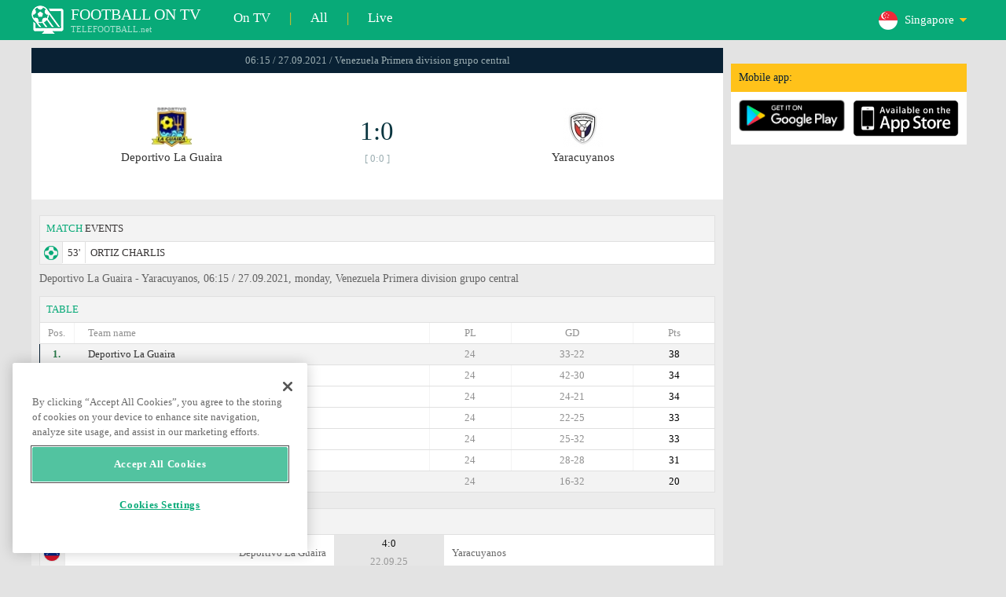

--- FILE ---
content_type: text/html; charset=windows-1251
request_url: https://www.telefootball.net/SG/Deportivo-La-Guaira-Yaracuyanos-2021-09-27-368675.html
body_size: 6914
content:
<!DOCTYPE html PUBLIC "-//W3C//DTD XHTML 1.0 Transitional//EN" "http://www.w3.org/TR/xhtml1/DTD/xhtml1-transitional.dtd"><html><head><!-- OneTrust Cookies Consent Notice start for www.telefootball.net --><script src="https://cdn.cookielaw.org/scripttemplates/otSDKStub.js" type="text/javascript" charset="UTF-8" data-domain-script="e5a8031b-b854-4b6f-a585-d703737edc27" ></script><script type="text/javascript">function OptanonWrapper() { }</script><!-- OneTrust Cookies Consent Notice end for www.telefootball.net --><!-- Global site tag (gtag.js) - Google Analytics --><script async src="https://www.googletagmanager.com/gtag/js?id=UA-133463219-1"></script><script> window.dataLayer = window.dataLayer || []; function gtag() {	dataLayer.push(arguments); } gtag('js', new Date()); gtag('config', 'UA-133463219-1');</script><script type="text/javascript" src="https://lib.wtg-ads.com/lib.min.js" async></script><script type="text/javascript" src="https://i.id24.bg/js/fcjstf.js"></script><script data-ad-client="ca-pub-4239632735841343" async src="https://pagead2.googlesyndication.com/pagead/js/adsbygoogle.js"></script><title>Deportivo La Guaira vs Yaracuyanos, 2021-09-27 - Venezuela Primera division grupo central | results, stats, odds | Telefootball.net</title><meta name="description" content="Live matches on TV, matches today, results of matches in Europe and the world, live scores, statistics, rankings, upcoming football matches"/><meta name="viewport" content="width=device-width, initial-scale=1, maximum-scale=1, user-scalable=no"/><meta http-equiv="Content-type" content="text/html; charset=windows-1251" /> <meta name="facebook-domain-verification" content="ykdqhiaqalt5gw7p1txdy27rkyzhbe" /> <meta property="og:image" content="https://i.id24.bg/tpl/telefootball/img/fotvsitelogo2.png"/> <link rel="apple-touch-icon" sizes="57x57" href="//www.telefootball.net/tpl/telefootball/img/favicon/apple-icon-57x57.png"> <link rel="apple-touch-icon" sizes="60x60" href="//www.telefootball.net/tpl/telefootball/img/favicon/apple-icon-60x60.png"> <link rel="apple-touch-icon" sizes="72x72" href="//www.telefootball.net/tpl/telefootball/img/favicon/apple-icon-72x72.png"> <link rel="apple-touch-icon" sizes="76x76" href="//www.telefootball.net/tpl/telefootball/img/favicon/apple-icon-76x76.png"> <link rel="apple-touch-icon" sizes="114x114" href="//www.telefootball.net/tpl/telefootball/img/favicon/apple-icon-114x114.png"> <link rel="apple-touch-icon" sizes="120x120" href="//www.telefootball.net/tpl/telefootball/img/favicon/apple-icon-120x120.png"> <link rel="apple-touch-icon" sizes="144x144" href="//www.telefootball.net/tpl/telefootball/img/favicon/apple-icon-144x144.png"> <link rel="apple-touch-icon" sizes="152x152" href="//www.telefootball.net/tpl/telefootball/img/favicon/apple-icon-152x152.png"> <link rel="apple-touch-icon" sizes="180x180" href="//www.telefootball.net/tpl/telefootball/img/favicon/apple-icon-180x180.png"> <link rel="icon" type="image/png" sizes="192x192" href="//www.telefootball.net/tpl/telefootball/img/favicon/android-icon-192x192.png"> <link rel="icon" type="image/png" sizes="32x32" href="//www.telefootball.net/tpl/telefootball/img/favicon/favicon-32x32.png"> <link rel="icon" type="image/png" sizes="96x96" href="//www.telefootball.net/tpl/telefootball/img/favicon/favicon-96x96.png"> <link rel="icon" type="image/png" sizes="16x16" href="//www.telefootball.net/tpl/telefootball/img/favicon/favicon-16x16.png"> <link rel="manifest" href="//www.telefootball.net/tpl/telefootball/img/favicon/manifest.json"> <meta name="msapplication-TileColor" content="#ffffff"> <meta name="msapplication-TileImage" content="//www.telefootball.net/tpl/telefootball/img/favicon/ms-icon-144x144.png"> <meta name="theme-color" content="#ffffff"><script type="text/javascript"> var timeout = setTimeout("location.reload(true);",60000); function resetTimeout() { clearTimeout(timeout); timeout = setTimeout("location.reload(true);",60000); }</script><style>/* CSS Document */
body
{	margin:0px;	font-family: Verdana;	font-size: 12px;	background-color:#eeeeee;
}</style><link rel="alternate" hreflang="x-default" href="https://www.telefootball.net/US/Deportivo-La-Guaira-Yaracuyanos-2021-09-27-368675.html" /><link rel="alternate" hreflang="en-GB" href="https://www.telefootball.net/GB/Deportivo-La-Guaira-Yaracuyanos-2021-09-26-368675.html" /><link rel="alternate" hreflang="bg" href="https://www.telefootball.net/BG/Deportivo-La-Guaira-Yaracuyanos-2021-09-27-368675.html" /><link rel="alternate" hreflang="de" href="https://www.telefootball.net/DE/Deportivo-La-Guaira-Yaracuyanos-2021-09-27-368675.html" /><link rel="alternate" hreflang="ru-RU" href="https://www.telefootball.net/RU/Deportivo-La-Guaira-Yaracuyanos-2021-09-27-368675.html" /><link rel="alternate" hreflang="es-ES" href="https://www.telefootball.net/ES/Deportivo-La-Guaira-Yaracuyanos-2021-09-27-368675.html" /><link rel="alternate" hreflang="ru-BY" href="https://www.telefootball.net/BY/Deportivo-La-Guaira-Yaracuyanos-2021-09-27-368675.html" /><link rel="alternate" hreflang="ru-KZ" href="https://www.telefootball.net/KZ/Deportivo-La-Guaira-Yaracuyanos-2021-09-27-368675.html" /><link rel="alternate" hreflang="en-US" href="https://www.telefootball.net/US/Deportivo-La-Guaira-Yaracuyanos-2021-09-26-368675.html" /><link rel="alternate" hreflang="fr" href="https://www.telefootball.net/FR/Deportivo-La-Guaira-Yaracuyanos-2021-09-27-368675.html" /><link rel="alternate" hreflang="it" href="https://www.telefootball.net/IT/Deportivo-La-Guaira-Yaracuyanos-2021-09-27-368675.html" /><link rel="alternate" hreflang="tr" href="https://www.telefootball.net/TR/Deportivo-La-Guaira-Yaracuyanos-2021-09-27-368675.html" /><link rel="alternate" hreflang="id" href="https://www.telefootball.net/ID/Deportivo-La-Guaira-Yaracuyanos-2021-09-27-368675.html" /><link rel="alternate" hreflang="uk-UA" href="https://www.telefootball.net/UA/Deportivo-La-Guaira-Yaracuyanos-2021-09-27-368675.html" /><link rel="alternate" hreflang="es-AR" href="https://www.telefootball.net/AR/Deportivo-La-Guaira-Yaracuyanos-2021-09-26-368675.html" /><link rel="alternate" hreflang="es-MX" href="https://www.telefootball.net/MX/Deportivo-La-Guaira-Yaracuyanos-2021-09-26-368675.html" /><link rel="alternate" hreflang="es-CO" href="https://www.telefootball.net/CO/Deportivo-La-Guaira-Yaracuyanos-2021-09-26-368675.html" /><link rel="alternate" hreflang="es-PE" href="https://www.telefootball.net/PE/Deportivo-La-Guaira-Yaracuyanos-2021-09-26-368675.html" /><link rel="alternate" hreflang="es-VE" href="https://www.telefootball.net/VE/Deportivo-La-Guaira-Yaracuyanos-2021-09-26-368675.html" /><link rel="alternate" hreflang="en-IN" href="https://www.telefootball.net/IN/Deportivo-La-Guaira-Yaracuyanos-2021-09-27-368675.html" /><link rel="alternate" hreflang="es-CL" href="https://www.telefootball.net/CL/Deportivo-La-Guaira-Yaracuyanos-2021-09-26-368675.html" /><link rel="alternate" hreflang="ro-RO" href="https://www.telefootball.net/RO/Deportivo-La-Guaira-Yaracuyanos-2021-09-27-368675.html" /><link rel="alternate" hreflang="en-SG" href="https://www.telefootball.net/SG/Deportivo-La-Guaira-Yaracuyanos-2021-09-27-368675.html" /><link rel='stylesheet' href='https://www.telefootball.net/tpl/telefootball/pro55.css?rr0908321' async/><script src="https://i.id24.bg/js/behaviour.js?rr=180416" type="text/javascript"></script><script src="https://i.id24.bg/js/notlogged.js?rr=180416" type="text/javascript"></script><script src="https://i.id24.bg/js/overalljs.js?20150205-2rr=180416" type="text/javascript"></script><script src="https://i.id24.bg/js/cookiecontrols.js?rr=180416" type="text/javascript"></script><script src="//id24.bg/js/checkcookie.php?usersess=&sesstime=&ftdomain=www.telefootball.net&rand=3073" type="text/javascript"></script><script src="/js/jquery-3.2.0.min.js" type="text/javascript"></script><script src="https://i.id24.bg/js/futbg.js?rr=18042018" type="text/javascript"></script><script src="https://code.jquery.com/jquery-migrate-1.2.1.min.js" type="text/javascript" async defer></script><script>var loginshown;
loginshown=0;
var agt=navigator.userAgent.toLowerCase();
var is_ie = ((agt.indexOf("msie") != -1) && (agt.indexOf("opera") == -1));
var is_opera = ((agt.indexOf("opera") != -1) && (agt.indexOf("msie") == -1));
var passfocused=0;
var miniprofileopened=0;
var mapopened=0;
var menuopened=0;
var maindomain='telefootball.net';
var maprandcode='';
var votedcomments=new Array();
var googleanalyticsid='unknown'; $(document).ready(function() {	doblkboxes(''); });</script><!--[if lte IE 6]><script type="text/javascript" src="https://i.id24.bg/js/iepngfix_tilebg.js"></script><style>.dialog .body, .dialog .foot, .dialogbig .body, .futnh_logofut, .dialogbig .foot { behavior: url("/iepngfix.htc") }</style><![endif]--><!-- onsenscripts --> <script> window._onsNightlyBuild = false; window._onsAngular2LibVersion = ''; </script> <script> ons.platform.select('android'); </script> <script type="text/javascript"> window.fn = {};
window.fn.open = function() { var menu = document.getElementById('menu'); menu.open();
};
window.fn.load = function(page) { var content = document.getElementById('content'); var menu = document.getElementById('menu'); content.load(page) .then(menu.close.bind(menu));
}; </script> <link href='https://fonts.googleapis.com/css?family=Roboto:400,300italic,300,500,400italic,500italic,700,700italic' rel='stylesheet' type='text/css'><!-- onsenscripts --></head><body onLoad="changeinput1('blur');changeinput2('blur'); "><span id="ajaxmatchontv"><DIV id="maincontainerdiv"> <div class="mobbadv"><div class="mobbadv2"> </div></div> <script> $( document ).ready(function() { var infodiv3h=$('#infodiv3').height(); var divinfo=$("#divinfo"); var wrap=$("#wrap"); var cclass; cclass="infodiv1"; $(window).scroll(function(){ var scrollPosition; scrollPosition=$(window).scrollTop(); if(scrollPosition>infodiv3h){ if(cclass=="infodiv1"){ $("#divinfo").attr("style","position:fixed;top:56px;"); cclass="infodiv2"; } } else{ if(cclass=="infodiv2"){ $("#divinfo").attr("style","position:absolute;top:"+(infodiv3h+10)+"px;"); cclass="infodiv1"; } } }); }); </script> <center> <div class="v8scenter"> <div class="moblogo"> <center> <div class="moblogoc"> <a href="https://www.telefootball.net/SG/tvs"><div class="moblogo_1">FOOTBALL ON TV<div class="moblogo_12">TELEFOOTBALL.net</div></div></a> <a href="https://www.telefootball.net/SG/tvs"><div class="moblogo_2">On TV</div></a><div class="moblogo_4">|</div> <a href="https://www.telefootball.net/SG/all"><div class="moblogo_2">All</div><div class="moblogo_4"></a>|</div> <a href="https://www.telefootball.net/SG/liveonly"><div class="moblogo_2">Live</div></a> <div class="moblogo_5"> <div style="background-image:url('https://i.id24.bg/im/flg/26c.png');background-position: center left;background-repeat: no-repeat;" onclick="return showhideselcountrydiv();"> <div class="moblogo51">Singapore</div> </div> <div class="moblogo52" id="selcountrydiv" style="visibility:hidden;"> <a href="//www.telefootball.net/AR/Deportivo-La-Guaira-Yaracuyanos-2021-09-27-368675.html"><div class="moblogo54"><div class="moblogo53" style="background-image:url('https://i.id24.bg/im/flg/17c.png');background-position: center left;background-repeat: no-repeat;">Argentina</div></div></a> <a href="//www.telefootball.net/BY/Deportivo-La-Guaira-Yaracuyanos-2021-09-27-368675.html"><div class="moblogo54"><div class="moblogo53" style="background-image:url('https://i.id24.bg/im/flg/6c.png');background-position: center left;background-repeat: no-repeat;">Беларусь</div></div></a> <a href="//www.telefootball.net/BG/Deportivo-La-Guaira-Yaracuyanos-2021-09-27-368675.html"><div class="moblogo54"><div class="moblogo53" style="background-image:url('https://i.id24.bg/im/flg/2c.png');background-position: center left;background-repeat: no-repeat;">България</div></div></a> <a href="//www.telefootball.net/CL/Deportivo-La-Guaira-Yaracuyanos-2021-09-27-368675.html"><div class="moblogo54"><div class="moblogo53" style="background-image:url('https://i.id24.bg/im/flg/24c.png');background-position: center left;background-repeat: no-repeat;">Chile</div></div></a> <a href="//www.telefootball.net/CO/Deportivo-La-Guaira-Yaracuyanos-2021-09-27-368675.html"><div class="moblogo54"><div class="moblogo53" style="background-image:url('https://i.id24.bg/im/flg/19c.png');background-position: center left;background-repeat: no-repeat;">Colombia</div></div></a> <a href="//www.telefootball.net/FR/Deportivo-La-Guaira-Yaracuyanos-2021-09-27-368675.html"><div class="moblogo54"><div class="moblogo53" style="background-image:url('https://i.id24.bg/im/flg/12c.png');background-position: center left;background-repeat: no-repeat;">France</div></div></a> <a href="//www.telefootball.net/DE/Deportivo-La-Guaira-Yaracuyanos-2021-09-27-368675.html"><div class="moblogo54"><div class="moblogo53" style="background-image:url('https://i.id24.bg/im/flg/3c.png');background-position: center left;background-repeat: no-repeat;">Deutschland</div></div></a> <a href="//www.telefootball.net/IN/Deportivo-La-Guaira-Yaracuyanos-2021-09-27-368675.html"><div class="moblogo54"><div class="moblogo53" style="background-image:url('https://i.id24.bg/im/flg/23c.png');background-position: center left;background-repeat: no-repeat;">India</div></div></a> <a href="//www.telefootball.net/ID/Deportivo-La-Guaira-Yaracuyanos-2021-09-27-368675.html"><div class="moblogo54"><div class="moblogo53" style="background-image:url('https://i.id24.bg/im/flg/15c.png');background-position: center left;background-repeat: no-repeat;">Indonesia</div></div></a> <a href="//www.telefootball.net/IT/Deportivo-La-Guaira-Yaracuyanos-2021-09-27-368675.html"><div class="moblogo54"><div class="moblogo53" style="background-image:url('https://i.id24.bg/im/flg/13c.png');background-position: center left;background-repeat: no-repeat;">Italy</div></div></a> <a href="//www.telefootball.net/KZ/Deportivo-La-Guaira-Yaracuyanos-2021-09-27-368675.html"><div class="moblogo54"><div class="moblogo53" style="background-image:url('https://i.id24.bg/im/flg/7c.png');background-position: center left;background-repeat: no-repeat;">&#1178;аза&#1179;стан</div></div></a> <a href="//www.telefootball.net/MX/Deportivo-La-Guaira-Yaracuyanos-2021-09-27-368675.html"><div class="moblogo54"><div class="moblogo53" style="background-image:url('https://i.id24.bg/im/flg/18c.png');background-position: center left;background-repeat: no-repeat;">M&#233;xico</div></div></a> <a href="//www.telefootball.net/PE/Deportivo-La-Guaira-Yaracuyanos-2021-09-27-368675.html"><div class="moblogo54"><div class="moblogo53" style="background-image:url('https://i.id24.bg/im/flg/20c.png');background-position: center left;background-repeat: no-repeat;">Per&#250;</div></div></a> <a href="//www.telefootball.net/RO/Deportivo-La-Guaira-Yaracuyanos-2021-09-27-368675.html"><div class="moblogo54"><div class="moblogo53" style="background-image:url('https://i.id24.bg/im/flg/25c.png');background-position: center left;background-repeat: no-repeat;">Rom&#226;nia</div></div></a> <a href="//www.telefootball.net/RU/Deportivo-La-Guaira-Yaracuyanos-2021-09-27-368675.html"><div class="moblogo54"><div class="moblogo53" style="background-image:url('https://i.id24.bg/im/flg/4c.png');background-position: center left;background-repeat: no-repeat;">Россия</div></div></a> <a href="//www.telefootball.net/SG/Deportivo-La-Guaira-Yaracuyanos-2021-09-27-368675.html"><div class="moblogo54"><div class="moblogo53" style="background-image:url('https://i.id24.bg/im/flg/26c.png');background-position: center left;background-repeat: no-repeat;">Singapore</div></div></a> <a href="//www.telefootball.net/ES/Deportivo-La-Guaira-Yaracuyanos-2021-09-27-368675.html"><div class="moblogo54"><div class="moblogo53" style="background-image:url('https://i.id24.bg/im/flg/5c.png');background-position: center left;background-repeat: no-repeat;">Espa&#241;a</div></div></a> <a href="//www.telefootball.net/TR/Deportivo-La-Guaira-Yaracuyanos-2021-09-27-368675.html"><div class="moblogo54"><div class="moblogo53" style="background-image:url('https://i.id24.bg/im/flg/14c.png');background-position: center left;background-repeat: no-repeat;">T&#252;rkiye</div></div></a> <a href="//www.telefootball.net/UA/Deportivo-La-Guaira-Yaracuyanos-2021-09-27-368675.html"><div class="moblogo54"><div class="moblogo53" style="background-image:url('https://i.id24.bg/im/flg/16c.png');background-position: center left;background-repeat: no-repeat;">Україна</div></div></a> <a href="//www.telefootball.net/GB/Deportivo-La-Guaira-Yaracuyanos-2021-09-27-368675.html"><div class="moblogo54"><div class="moblogo53" style="background-image:url('https://i.id24.bg/im/flg/1c.png');background-position: center left;background-repeat: no-repeat;">United Kingdom</div></div></a> <a href="//www.telefootball.net/US/Deportivo-La-Guaira-Yaracuyanos-2021-09-27-368675.html"><div class="moblogo54"><div class="moblogo53" style="background-image:url('https://i.id24.bg/im/flg/8c.png');background-position: center left;background-repeat: no-repeat;">United States</div></div></a> <a href="//www.telefootball.net/VE/Deportivo-La-Guaira-Yaracuyanos-2021-09-27-368675.html"><div class="moblogo54"><div class="moblogo53" style="background-image:url('https://i.id24.bg/im/flg/21c.png');background-position: center left;background-repeat: no-repeat;">Venezuela</div></div></a> </div> </div> <div style="clear: both;"></div> </div> </center> </div> <div class="v8adsd"> <div class="ne_div12"> <div class="ne_3002501" id="infodiv3"> <div id="top_desktop"></div> <div class="appadv1">Mobile app:</div> <div class="appadv1_1"> <div class="appadv1_2"><a href="https://play.google.com/store/apps/details?id=com.mfutbg.app" target="_blank"><img src="//www.telefootball.net/tpl/telefootball/img/gplay_en_badge_web.png" alt="download from googleplay" title="download from googleplay" width="135"></a></div> <div class="appadv1_3"><a href="https://itunes.apple.com/us/app/macovete-po-tv/id1083509234" target="_blank"><img src="//www.telefootball.net/tpl/telefootball/img/ios_en_badge_web.png" alt="download from appstore" title="download from appstore" width="135"></a></div> <div style="clear: both;"></div> </div> </div> <div id="second_desktop"></div> <!-- temporaryremoved1 --> </div> </div> <div class="v8center"> <!-- END indexpage --> <div class="fut_rezulnov0">06:15 / 27.09.2021 / Venezuela Primera division grupo central</div> <div class="fut_rezulnov"> <div class="fut_rezulnov1"></div> <div class="fut_rezulnov2"><div align="center"><center><div class="fut_rezulnov21"><img src="/im/tmlg/3736b.jpeg?20160715" alt="Deportivo La Guaira" title="Deportivo La Guaira" height="100%" border="0"></div></center></div>Deportivo La Guaira</div> <div class="fut_rezulnov4"> <div class="fut_rezulnov41">1:0</div> <div class="fut_rezulnov42">[ 0:0 ]</div> </div> <div class="fut_rezulnov5"><div align="center"><center><div class="fut_rezulnov21"><img src="/im/tmlg/3793b.jpeg?20160715" alt="Yaracuyanos" title="Yaracuyanos" height="100%" border="0"></div></center></div>Yaracuyanos</div> <div class="fut_rezulnov1"></div> <div style="clear: both;"></div> </div> <div style="clear: both;"></div> <div style="clear: both;"></div> <div class="v9gamemoreinfos"> <div class="v9gamemoreinf3s1"><span class="v9gamemoreinf32">MATCH</span> EVENTS</div> <div class="v9gamemoreinf41"</div><div style="margin-left:5px;background-image:url('//www.telefootball.net/tpl/telefootball/img/sbgm_1.png');background-position:center left;background-repeat: no-repeat;"> <div class="v9gamemoreinf42"> <span class="v9gamemoreinf422">53'</span><span class="v9gamemoreinf422">ORTIZ CHARLIS</span> </div> </div></div> <div align="left"><h1 class="apph11">Deportivo La Guaira - Yaracuyanos, 06:15 / 27.09.2021, monday, Venezuela Primera division grupo central </h1></div> <div class="appt3not1s2"> <div id="banner_desktop"></div> </div> <div class="v9gamemoreinf3s2"><span class="v9gamemoreinf32">TABLE</span></div> <div class="v9gamemoreinfkl1"> <div class="v9gamemoreinfkl1k1"><span style="color:#909090;">Pos.</span></div> <div class="v9gamemoreinfkl1k2"><span style="color:#909090;">Team name</span></div> <div class="v9gamemoreinfkl1k4"><span style="color:#909090;">Pts</span></div> <div class="v9gamemoreinfkl1k3"><span style="color:#909090;">GD</span></div> <div class="v9gamemoreinfkl1k5"><span style="color:#909090;">PL</span></div> <div style="clear: both;"></div> </div> <div class="v9gamemoreinfkl1s"> <div class="v9gamemoreinfkl1k1" style="color:#277747;"><b>1.</b></div> <div class="v9gamemoreinfkl1k2">Deportivo La Guaira</div> <div class="v9gamemoreinfkl1k4">38</div> <div class="v9gamemoreinfkl1k3">33-22</div> <div class="v9gamemoreinfkl1k5">24</div> <div style="clear: both;"></div> </div> <div class="v9gamemoreinfkl1"> <div class="v9gamemoreinfkl1k1" style="color:#277747;"><b>2.</b></div> <div class="v9gamemoreinfkl1k2">Deportivo Lara</div> <div class="v9gamemoreinfkl1k4">34</div> <div class="v9gamemoreinfkl1k3">42-30</div> <div class="v9gamemoreinfkl1k5">24</div> <div style="clear: both;"></div> </div> <div class="v9gamemoreinfkl1"> <div class="v9gamemoreinfkl1k1" style="color:#277747;"><b>3.</b></div> <div class="v9gamemoreinfkl1k2">Academia Puerto Cabello</div> <div class="v9gamemoreinfkl1k4">34</div> <div class="v9gamemoreinfkl1k3">24-21</div> <div class="v9gamemoreinfkl1k5">24</div> <div style="clear: both;"></div> </div> <div class="v9gamemoreinfkl1"> <div class="v9gamemoreinfkl1k1" style="color:#277747;"><b>4.</b></div> <div class="v9gamemoreinfkl1k2">Aragua</div> <div class="v9gamemoreinfkl1k4">33</div> <div class="v9gamemoreinfkl1k3">22-25</div> <div class="v9gamemoreinfkl1k5">24</div> <div style="clear: both;"></div> </div> <div class="v9gamemoreinfkl1"> <div class="v9gamemoreinfkl1k1" style="color:;"><b>5.</b></div> <div class="v9gamemoreinfkl1k2">Gran Valencia</div> <div class="v9gamemoreinfkl1k4">33</div> <div class="v9gamemoreinfkl1k3">25-32</div> <div class="v9gamemoreinfkl1k5">24</div> <div style="clear: both;"></div> </div> <div class="v9gamemoreinfkl1"> <div class="v9gamemoreinfkl1k1" style="color:;"><b>6.</b></div> <div class="v9gamemoreinfkl1k2">Carabobo FC</div> <div class="v9gamemoreinfkl1k4">31</div> <div class="v9gamemoreinfkl1k3">28-28</div> <div class="v9gamemoreinfkl1k5">24</div> <div style="clear: both;"></div> </div> <div class="v9gamemoreinfkl1s"> <div class="v9gamemoreinfkl1k1" style="color:#E3DC00;"><b>7.</b></div> <div class="v9gamemoreinfkl1k2">Yaracuyanos</div> <div class="v9gamemoreinfkl1k4">20</div> <div class="v9gamemoreinfkl1k3">16-32</div> <div class="v9gamemoreinfkl1k5">24</div> <div style="clear: both;"></div> </div> <div style="clear: both;"></div> <div class="v9gamemoreinf3s2">LAST RESULTS <span class="v9gamemoreinf32">HEAD TO HEAD</span></div> <a href="https://www.telefootball.net/SG/Deportivo-La-Guaira-Yaracuyanos-2025-09-22-618225.html"> <div class="lqvonews12instats"> <div style="background-color:#eeeeee;background-image:url('/im/grlg/623n.gif');background-position: center left;background-repeat: no-repeat;padding-left:32px;"> <div class="appt1tv"> <div class="appt2tv"> <div class="appt32tv1"><div class="appt32ins"><div align="right">Deportivo La Guaira</div></div></div> <div class="appt32site">4:0<div class="appt32site2">22.09.25</div></div> <div class="appt32tv"><div class="appt32ins">Yaracuyanos</div></div> </div> </div> </div> </div> <a href="https://www.telefootball.net/SG/Yaracuyanos-Deportivo-La-Guaira-2025-04-13-586762.html"> <div class="lqvonews12instats"> <div style="background-color:#eeeeee;background-image:url('/im/grlg/623n.gif');background-position: center left;background-repeat: no-repeat;padding-left:32px;"> <div class="appt1tv"> <div class="appt2tv"> <div class="appt32tv1"><div class="appt32ins"><div align="right">Yaracuyanos</div></div></div> <div class="appt32site">1:2<div class="appt32site2">13.04.25</div></div> <div class="appt32tv"><div class="appt32ins">Deportivo La Guaira</div></div> </div> </div> </div> </div> <a href="https://www.telefootball.net/SG/Yaracuyanos-Deportivo-La-Guaira-2021-08-10-360236.html"> <div class="lqvonews12instats"> <div style="background-color:#eeeeee;background-image:url('/im/grlg/622n.gif');background-position: center left;background-repeat: no-repeat;padding-left:32px;"> <div class="appt1tv"> <div class="appt2tv"> <div class="appt32tv1"><div class="appt32ins"><div align="right">Yaracuyanos</div></div></div> <div class="appt32site">3:2<div class="appt32site2">10.08.21</div></div> <div class="appt32tv"><div class="appt32ins">Deportivo La Guaira</div></div> </div> </div> </div> </div> <a href="https://www.telefootball.net/SG/Deportivo-La-Guaira-Yaracuyanos-2021-06-17-337574.html"> <div class="lqvonews12instats"> <div style="background-color:#eeeeee;background-image:url('/im/grlg/622n.gif');background-position: center left;background-repeat: no-repeat;padding-left:32px;"> <div class="appt1tv"> <div class="appt2tv"> <div class="appt32tv1"><div class="appt32ins"><div align="right">Deportivo La Guaira</div></div></div> <div class="appt32site">1:1<div class="appt32site2">17.06.21</div></div> <div class="appt32tv"><div class="appt32ins">Yaracuyanos</div></div> </div> </div> </div> </div> <a href="https://www.telefootball.net/SG/Yaracuyanos-Deportivo-La-Guaira-2021-05-03-337414.html"> <div class="lqvonews12instats"> <div style="background-color:#eeeeee;background-image:url('/im/grlg/622n.gif');background-position: center left;background-repeat: no-repeat;padding-left:32px;"> <div class="appt1tv"> <div class="appt2tv"> <div class="appt32tv1"><div class="appt32ins"><div align="right">Yaracuyanos</div></div></div> <div class="appt32site">0:2<div class="appt32site2">03.05.21</div></div> <div class="appt32tv"><div class="appt32ins">Deportivo La Guaira</div></div> </div> </div> </div> </div> <a href="https://www.telefootball.net/SG/Deportivo-La-Guaira-Yaracuyanos-2020-12-06-311367.html"> <div class="lqvonews12instats"> <div style="background-color:#eeeeee;background-image:url('/im/grlg/343n.gif');background-position: center left;background-repeat: no-repeat;padding-left:32px;"> <div class="appt1tv"> <div class="appt2tv"> <div class="appt32tv1"><div class="appt32ins"><div align="right">Deportivo La Guaira</div></div></div> <div class="appt32site">2:1<div class="appt32site2">06.12.20</div></div> <div class="appt32tv"><div class="appt32ins">Yaracuyanos</div></div> </div> </div> </div> </div> <div class="v9gamemoreinf3s2">LAST RESULTS <span class="v9gamemoreinf32">Deportivo La Guaira</span></div> <a href="https://www.telefootball.net/SG/Deportivo-La-Guaira-Academia-Puerto-Cabello-2025-11-09-629964.html"> <div class="lqvonews12instats"> <div style="background-color:#eeeeee;background-image:url('/im/grlg/343n.gif');background-position: center left;background-repeat: no-repeat;padding-left:32px;"> <div class="appt1tv"> <div class="appt2tv"> <div class="appt32tv1"><div class="appt32ins"><div align="right">Deportivo La Guaira</div></div></div> <div class="appt32site">0:0<div class="appt32site2">09.11.25</div></div> <div class="appt32tv"><div class="appt32ins">Academia Puerto Cabello</div></div> </div> </div> </div> </div> <a href="https://www.telefootball.net/SG/Zamora-FC-Deportivo-La-Guaira-2025-11-05-629654.html"> <div class="lqvonews12instats"> <div style="background-color:#eeeeee;background-image:url('/im/grlg/343n.gif');background-position: center left;background-repeat: no-repeat;padding-left:32px;"> <div class="appt1tv"> <div class="appt2tv"> <div class="appt32tv1"><div class="appt32ins"><div align="right">Zamora FC</div></div></div> <div class="appt32site">2:0<div class="appt32site2">05.11.25</div></div> <div class="appt32tv"><div class="appt32ins">Deportivo La Guaira</div></div> </div> </div> </div> </div> <a href="https://www.telefootball.net/SG/Deportivo-La-Guaira-Monogas-2025-11-01-629652.html"> <div class="lqvonews12instats"> <div style="background-color:#eeeeee;background-image:url('/im/grlg/343n.gif');background-position: center left;background-repeat: no-repeat;padding-left:32px;"> <div class="appt1tv"> <div class="appt2tv"> <div class="appt32tv1"><div class="appt32ins"><div align="right">Deportivo La Guaira</div></div></div> <div class="appt32site">2:1<div class="appt32site2">01.11.25</div></div> <div class="appt32tv"><div class="appt32ins">Monogas</div></div> </div> </div> </div> </div> <a href="https://www.telefootball.net/SG/Monogas-Deportivo-La-Guaira-2025-10-26-629648.html"> <div class="lqvonews12instats"> <div style="background-color:#eeeeee;background-image:url('/im/grlg/343n.gif');background-position: center left;background-repeat: no-repeat;padding-left:32px;"> <div class="appt1tv"> <div class="appt2tv"> <div class="appt32tv1"><div class="appt32ins"><div align="right">Monogas</div></div></div> <div class="appt32site">0:1<div class="appt32site2">26.10.25</div></div> <div class="appt32tv"><div class="appt32ins">Deportivo La Guaira</div></div> </div> </div> </div> </div> <a href="https://www.telefootball.net/SG/Deportivo-La-Guaira-Zamora-FC-2025-10-22-629639.html"> <div class="lqvonews12instats"> <div style="background-color:#eeeeee;background-image:url('/im/grlg/343n.gif');background-position: center left;background-repeat: no-repeat;padding-left:32px;"> <div class="appt1tv"> <div class="appt2tv"> <div class="appt32tv1"><div class="appt32ins"><div align="right">Deportivo La Guaira</div></div></div> <div class="appt32site">1:1<div class="appt32site2">22.10.25</div></div> <div class="appt32tv"><div class="appt32ins">Zamora FC</div></div> </div> </div> </div> </div> <a href="https://www.telefootball.net/SG/Academia-Puerto-Cabello-Deportivo-La-Guaira-2025-10-18-629635.html"> <div class="lqvonews12instats"> <div style="background-color:#eeeeee;background-image:url('/im/grlg/343n.gif');background-position: center left;background-repeat: no-repeat;padding-left:32px;"> <div class="appt1tv"> <div class="appt2tv"> <div class="appt32tv1"><div class="appt32ins"><div align="right">Academia Puerto Cabello</div></div></div> <div class="appt32site">3:1<div class="appt32site2">18.10.25</div></div> <div class="appt32tv"><div class="appt32ins">Deportivo La Guaira</div></div> </div> </div> </div> </div> <div class="v9gamemoreinf3s2">LAST RESULTS <span class="v9gamemoreinf32">Yaracuyanos</span></div> <a href="https://www.telefootball.net/SG/Estudiantes-de-M&#233;rida-Yaracuyanos-2025-10-06-618270.html"> <div class="lqvonews12instats"> <div style="background-color:#eeeeee;background-image:url('/im/grlg/623n.gif');background-position: center left;background-repeat: no-repeat;padding-left:32px;"> <div class="appt1tv"> <div class="appt2tv"> <div class="appt32tv1"><div class="appt32ins"><div align="right">Estudiantes de M&#233;rida</div></div></div> <div class="appt32site">0:2<div class="appt32site2">06.10.25</div></div> <div class="appt32tv"><div class="appt32ins">Yaracuyanos</div></div> </div> </div> </div> </div> <a href="https://www.telefootball.net/SG/Yaracuyanos-Deportivo-T&#225;chira--2025-09-29-618250.html"> <div class="lqvonews12instats"> <div style="background-color:#eeeeee;background-image:url('/im/grlg/623n.gif');background-position: center left;background-repeat: no-repeat;padding-left:32px;"> <div class="appt1tv"> <div class="appt2tv"> <div class="appt32tv1"><div class="appt32ins"><div align="right">Yaracuyanos</div></div></div> <div class="appt32site">1:3<div class="appt32site2">29.09.25</div></div> <div class="appt32tv"><div class="appt32ins">Deportivo T&#225;chira </div></div> </div> </div> </div> </div> <a href="https://www.telefootball.net/SG/Deportivo-La-Guaira-Yaracuyanos-2025-09-22-618225.html"> <div class="lqvonews12instats"> <div style="background-color:#eeeeee;background-image:url('/im/grlg/623n.gif');background-position: center left;background-repeat: no-repeat;padding-left:32px;"> <div class="appt1tv"> <div class="appt2tv"> <div class="appt32tv1"><div class="appt32ins"><div align="right">Deportivo La Guaira</div></div></div> <div class="appt32site">4:0<div class="appt32site2">22.09.25</div></div> <div class="appt32tv"><div class="appt32ins">Yaracuyanos</div></div> </div> </div> </div> </div> <a href="https://www.telefootball.net/SG/Yaracuyanos-Academia-Anzoategui-2025-09-13-618212.html"> <div class="lqvonews12instats"> <div style="background-color:#eeeeee;background-image:url('/im/grlg/623n.gif');background-position: center left;background-repeat: no-repeat;padding-left:32px;"> <div class="appt1tv"> <div class="appt2tv"> <div class="appt32tv1"><div class="appt32ins"><div align="right">Yaracuyanos</div></div></div> <div class="appt32site">2:1<div class="appt32site2">13.09.25</div></div> <div class="appt32tv"><div class="appt32ins">Academia Anzoategui</div></div> </div> </div> </div> </div> <a href="https://www.telefootball.net/SG/Yaracuyanos-Rayo-Zuliano-2025-08-23-618173.html"> <div class="lqvonews12instats"> <div style="background-color:#eeeeee;background-image:url('/im/grlg/623n.gif');background-position: center left;background-repeat: no-repeat;padding-left:32px;"> <div class="appt1tv"> <div class="appt2tv"> <div class="appt32tv1"><div class="appt32ins"><div align="right">Yaracuyanos</div></div></div> <div class="appt32site">1:0<div class="appt32site2">23.08.25</div></div> <div class="appt32tv"><div class="appt32ins">Rayo Zuliano</div></div> </div> </div> </div> </div> <a href="https://www.telefootball.net/SG/Universidad-Central-de-Venezuela-Yaracuyanos-2025-08-16-618146.html"> <div class="lqvonews12instats"> <div style="background-color:#eeeeee;background-image:url('/im/grlg/623n.gif');background-position: center left;background-repeat: no-repeat;padding-left:32px;"> <div class="appt1tv"> <div class="appt2tv"> <div class="appt32tv1"><div class="appt32ins"><div align="right">Universidad Central de Venezuela</div></div></div> <div class="appt32site">1:0<div class="appt32site2">16.08.25</div></div> <div class="appt32tv"><div class="appt32ins">Yaracuyanos</div></div> </div> </div> </div> </div> <div class="v9gamemoreinf3s2">NEXT MATCHES <span class="v9gamemoreinf32">Deportivo La Guaira</span></div> <a href="https://www.telefootball.net/SG/CD-Hermanos-Colmenares-Deportivo-La-Guaira-2024-05-01-536522.html"> <div class="lqvonews12instats"> <div style="background-color:#eeeeee;background-image:url('/im/grlg/343n.gif');background-position: center left;background-repeat: no-repeat;padding-left:32px;"> <div class="appt1tv"> <div class="appt2tv"> <div class="appt32tv1"><div class="appt32ins"><div align="right">CD Hermanos Colmenares</div></div></div> <div class="appt32site">01.05.24<div class="appt32site2">05:00</div></div> <div class="appt32tv"><div class="appt32ins">Deportivo La Guaira</div></div> </div> </div> </div> </div> <a href="https://www.telefootball.net/SG/Deportivo-La-Guaira-Monogas-2024-10-28-573361.html"> <div class="lqvonews12instats"> <div style="background-color:#eeeeee;background-image:url('/im/grlg/341n.gif');background-position: center left;background-repeat: no-repeat;padding-left:32px;"> <div class="appt1tv"> <div class="appt2tv"> <div class="appt32tv1"><div class="appt32ins"><div align="right">Deportivo La Guaira</div></div></div> <div class="appt32site">28.10.24<div class="appt32site2">07:30</div></div> <div class="appt32tv"><div class="appt32ins">Monogas</div></div> </div> </div> </div> </div> <a href="https://www.telefootball.net/SG/Caracas-FC-Deportivo-La-Guaira-2025-07-24-614482.html"> <div class="lqvonews12instats"> <div style="background-color:#eeeeee;background-image:url('/im/grlg/623n.gif');background-position: center left;background-repeat: no-repeat;padding-left:32px;"> <div class="appt1tv"> <div class="appt2tv"> <div class="appt32tv1"><div class="appt32ins"><div align="right">Caracas FC</div></div></div> <div class="appt32site">24.07.25<div class="appt32site2">07:30</div></div> <div class="appt32tv"><div class="appt32ins">Deportivo La Guaira</div></div> </div> </div> </div> </div> <a href="https://www.telefootball.net/SG/Deportivo-La-Guaira-Monogas-2026-02-01-642584.html"> <div class="lqvonews12instats"> <div style="background-color:#eeeeee;background-image:url('/im/grlg/623n.gif');background-position: center left;background-repeat: no-repeat;padding-left:32px;"> <div class="appt1tv"> <div class="appt2tv"> <div class="appt32tv1"><div class="appt32ins"><div align="right">Deportivo La Guaira</div></div></div> <div class="appt32site">01.02.26<div class="appt32site2">01:00</div></div> <div class="appt32tv"><div class="appt32ins">Monogas</div></div> </div> </div> </div> </div> <a href="https://www.telefootball.net/SG/Metropolitanos-Deportivo-La-Guaira-2026-02-08-642606.html"> <div class="lqvonews12instats"> <div style="background-color:#eeeeee;background-image:url('/im/grlg/623n.gif');background-position: center left;background-repeat: no-repeat;padding-left:32px;"> <div class="appt1tv"> <div class="appt2tv"> <div class="appt32tv1"><div class="appt32ins"><div align="right">Metropolitanos</div></div></div> <div class="appt32site">08.02.26<div class="appt32site2">05:00</div></div> <div class="appt32tv"><div class="appt32ins">Deportivo La Guaira</div></div> </div> </div> </div> </div> <a href="https://www.telefootball.net/SG/Zamora-FC-Deportivo-La-Guaira-2026-02-22-642646.html"> <div class="lqvonews12instats"> <div style="background-color:#eeeeee;background-image:url('/im/grlg/623n.gif');background-position: center left;background-repeat: no-repeat;padding-left:32px;"> <div class="appt1tv"> <div class="appt2tv"> <div class="appt32tv1"><div class="appt32ins"><div align="right">Zamora FC</div></div></div> <div class="appt32site">22.02.26<div class="appt32site2">05:00</div></div> <div class="appt32tv"><div class="appt32ins">Deportivo La Guaira</div></div> </div> </div> </div> </div> <div class="v9gamemoreinf3s2">NEXT MATCHES <span class="v9gamemoreinf32">Yaracuyanos</span></div> <a href="https://www.telefootball.net/SG/Yaracuyanos-Bolivar-Sport-Club-2022-06-12-429213.html"> <div class="lqvonews12instats"> <div style="background-color:#eeeeee;background-image:url('/im/grlg/626n.gif');background-position: center left;background-repeat: no-repeat;padding-left:32px;"> <div class="appt1tv"> <div class="appt2tv"> <div class="appt32tv1"><div class="appt32ins"><div align="right">Yaracuyanos</div></div></div> <div class="appt32site">12.06.22<div class="appt32site2">03:30</div></div> <div class="appt32tv"><div class="appt32ins">Bolivar Sport Club</div></div> </div> </div> </div> </div> <a href="https://www.telefootball.net/SG/Aragua-Yaracuyanos-2024-03-18-531171.html"> <div class="lqvonews12instats"> <div style="background-color:#eeeeee;background-image:url('/im/grlg/346n.gif');background-position: center left;background-repeat: no-repeat;padding-left:32px;"> <div class="appt1tv"> <div class="appt2tv"> <div class="appt32tv1"><div class="appt32ins"><div align="right">Aragua</div></div></div> <div class="appt32site">18.03.24<div class="appt32site2">04:00</div></div> <div class="appt32tv"><div class="appt32ins">Yaracuyanos</div></div> </div> </div> </div> </div> <a href="https://www.telefootball.net/SG/Yaracuyanos-Atletico-El-Vigia-2024-04-20-535308.html"> <div class="lqvonews12instats"> <div style="background-color:#eeeeee;background-image:url('/im/grlg/346n.gif');background-position: center left;background-repeat: no-repeat;padding-left:32px;"> <div class="appt1tv"> <div class="appt2tv"> <div class="appt32tv1"><div class="appt32ins"><div align="right">Yaracuyanos</div></div></div> <div class="appt32site">20.04.24<div class="appt32site2">04:00</div></div> <div class="appt32tv"><div class="appt32ins">Atletico El Vigia</div></div> </div> </div> </div> </div> <a href="https://www.telefootball.net/SG/Real-Frontera-Yaracuyanos-2024-08-28-570830.html"> <div class="lqvonews12instats"> <div style="background-color:#eeeeee;background-image:url('/im/grlg/346n.gif');background-position: center left;background-repeat: no-repeat;padding-left:32px;"> <div class="appt1tv"> <div class="appt2tv"> <div class="appt32tv1"><div class="appt32ins"><div align="right">Real Frontera</div></div></div> <div class="appt32site">28.08.24<div class="appt32site2">03:30</div></div> <div class="appt32tv"><div class="appt32ins">Yaracuyanos</div></div> </div> </div> </div> </div> <a href="https://www.telefootball.net/SG/Yaracuyanos-Real-Frontera-2024-10-10-570644.html"> <div class="lqvonews12instats"> <div style="background-color:#eeeeee;background-image:url('/im/grlg/346n.gif');background-position: center left;background-repeat: no-repeat;padding-left:32px;"> <div class="appt1tv"> <div class="appt2tv"> <div class="appt32tv1"><div class="appt32ins"><div align="right">Yaracuyanos</div></div></div> <div class="appt32site">10.10.24<div class="appt32site2">03:30</div></div> <div class="appt32tv"><div class="appt32ins">Real Frontera</div></div> </div> </div> </div> </div> </div> <script> lastrefreshtime = (new Date).getTime(); autorefreshstarted=0; var setintervalvar = setInterval(function(){ var unixtimenow = (new Date).getTime(); if (unixtimenow-lastrefreshtime>=60000 && autorefreshstarted==0) { autorefreshstarted=1; clearInterval(setintervalvar); autorefresh=1; refreshfnc(window.currenturl); } },60000); </script> <!-- krai lqvo --> <div align="left"> <div class="fut5_otg1b"><a href="https://www.telefootball.net/SG/gdpr">All Rights Reserved. With the site you are visiting, you automatically agree to the Privacy Policy and Cookies Policy! Here you can get acquainted with them!</a></div> <div class="fut5_otg1b2">Contact us:</div> <div class="fut5_otg1b2"><a href="/eula">Terms of Use (EULA)</a></div> <div class="fut5_otg1b3"><a href="/cdn-cgi/l/email-protection" class="__cf_email__" data-cfemail="583b37362c393b2c183e37372c3a393434753736752c2e76363d2c">[email&#160;protected]</a></div> <a href="https://www.telefootball.net/SG/aboutus" title="За нас" class="btn-aboutus">За НАС</a> </div> <div align="left"><div class="fut5_otg1"><div class="fut5_otg2"><img src="//www.telefootball.net/tpl/telefootball/img/18plus.png" alt="18+" title="18+" border="0"></div>The app contains odds information. We call for <a href="https://www.begambleaware.org/" target="_blank" rel="noopener noreferrer nofollow"><b>responsible and reasonable betting.</b></a>.</div></div> <div style="clear: both;"></div> </div> </div> </center></span></div><script data-cfasync="false" src="/cdn-cgi/scripts/5c5dd728/cloudflare-static/email-decode.min.js"></script><script>var uistagged; navigator.serviceWorker.ready.then(function(serviceWorkerRegistration) { serviceWorkerRegistration.pushManager.getSubscription() .then(function(subscription) {
console.log(JSON.stringify(subscription));	OneSignal.push(function() {	OneSignal.getTags(function(tags) { uistagged=tags['uistagged']; $.ajax({	method: "POST", url: "/js/getcontentent.php", data: { jsac: "savewebnotiftoken", uistagged: uistagged, tokeninfo: JSON.stringify(subscription) }, success: function(data) {	if(data=='ok'){	OneSignal.push(function() {	OneSignal.getTags(function(tags) { uistagged=tags['uistagged'];	});	if(uistagged==1){	$.ajax({method: "POST", url: "/js/getcontentent.php", data: { jsac: "savewebnotiftoken", uistagged: uistagged, tokeninfo: JSON.stringify(subscription) }, success: function(data) {	}	});	}	else{	OneSignal.sendTag("uistagged", "1");	OneSignal.getTags(function(tags) { uistagged=tags['uistagged']; if(uistagged==1){	$.ajax({method: "POST", url: "/js/getcontentent.php", data: { jsac: "savewebnotiftoken", uistagged: uistagged, tokeninfo: JSON.stringify(subscription) }, success: function(data) {	}	});	} });	}	});	} } }); });	});	});
});</script><script defer src="https://static.cloudflareinsights.com/beacon.min.js/vcd15cbe7772f49c399c6a5babf22c1241717689176015" integrity="sha512-ZpsOmlRQV6y907TI0dKBHq9Md29nnaEIPlkf84rnaERnq6zvWvPUqr2ft8M1aS28oN72PdrCzSjY4U6VaAw1EQ==" data-cf-beacon='{"version":"2024.11.0","token":"d0770a9a84d347448700ee2160c58add","r":1,"server_timing":{"name":{"cfCacheStatus":true,"cfEdge":true,"cfExtPri":true,"cfL4":true,"cfOrigin":true,"cfSpeedBrain":true},"location_startswith":null}}' crossorigin="anonymous"></script>
</body></html>

--- FILE ---
content_type: text/html; charset=utf-8
request_url: https://www.google.com/recaptcha/api2/aframe
body_size: 267
content:
<!DOCTYPE HTML><html><head><meta http-equiv="content-type" content="text/html; charset=UTF-8"></head><body><script nonce="rHiPFxgjnlcyAsWUq6i9FQ">/** Anti-fraud and anti-abuse applications only. See google.com/recaptcha */ try{var clients={'sodar':'https://pagead2.googlesyndication.com/pagead/sodar?'};window.addEventListener("message",function(a){try{if(a.source===window.parent){var b=JSON.parse(a.data);var c=clients[b['id']];if(c){var d=document.createElement('img');d.src=c+b['params']+'&rc='+(localStorage.getItem("rc::a")?sessionStorage.getItem("rc::b"):"");window.document.body.appendChild(d);sessionStorage.setItem("rc::e",parseInt(sessionStorage.getItem("rc::e")||0)+1);localStorage.setItem("rc::h",'1768963866043');}}}catch(b){}});window.parent.postMessage("_grecaptcha_ready", "*");}catch(b){}</script></body></html>

--- FILE ---
content_type: application/javascript; charset=utf-8
request_url: https://fundingchoicesmessages.google.com/f/AGSKWxU_3Ome8vYXXNucQyYd3CoQxA4o0ibfNLD2SAbWhapGWxB66RW78RXXjxljN-k1OumUH_sB6tcgbNPzJDok5FPD9nhnUSNJi9ErM3fwj9B9ys1E09z5c6lmS6Ue-zc7kK7wmPXPI9cAvTb5vVCaRI60pfLvyOyw5DdmZhn8sj3B14zJ0EIDKf-z7jeE/__ad_expand_/adpositionsizein-/300x90_/show-ad./cpmbanner.
body_size: -1292
content:
window['53f0f196-ca7d-4554-b24d-5f4487aadd70'] = true;

--- FILE ---
content_type: application/javascript; charset=utf-8
request_url: https://fundingchoicesmessages.google.com/f/AGSKWxXu7hbCqsllJ1AbFQMSET4Yec-nurOtTF5P3iGo_MpcqPPFLVLmtY3u5H_Qdcc4USE4rgjI4CVpczrkVHyy7IrjSnEJHe-G0PvjoZL05DknobMdFSk6vXgdyw3iz70LsFdhkOjG2A==?fccs=W251bGwsbnVsbCxudWxsLG51bGwsbnVsbCxudWxsLFsxNzY4OTYzODY1LDU2NjAwMDAwMF0sbnVsbCxudWxsLG51bGwsW251bGwsWzcsNl0sbnVsbCxudWxsLG51bGwsbnVsbCxudWxsLG51bGwsbnVsbCxudWxsLG51bGwsM10sImh0dHBzOi8vd3d3LnRlbGVmb290YmFsbC5uZXQvU0cvRGVwb3J0aXZvLUxhLUd1YWlyYS1ZYXJhY3V5YW5vcy0yMDIxLTA5LTI3LTM2ODY3NS5odG1sIixudWxsLFtbOCwiOW9FQlItNW1xcW8iXSxbOSwiZW4tVVMiXSxbMTYsIlsxLDEsMV0iXSxbMTksIjIiXSxbMTcsIlswXSJdLFsyNCwiIl0sWzI5LCJmYWxzZSJdXV0
body_size: 119
content:
if (typeof __googlefc.fcKernelManager.run === 'function') {"use strict";this.default_ContributorServingResponseClientJs=this.default_ContributorServingResponseClientJs||{};(function(_){var window=this;
try{
var qp=function(a){this.A=_.t(a)};_.u(qp,_.J);var rp=function(a){this.A=_.t(a)};_.u(rp,_.J);rp.prototype.getWhitelistStatus=function(){return _.F(this,2)};var sp=function(a){this.A=_.t(a)};_.u(sp,_.J);var tp=_.ed(sp),up=function(a,b,c){this.B=a;this.j=_.A(b,qp,1);this.l=_.A(b,_.Pk,3);this.F=_.A(b,rp,4);a=this.B.location.hostname;this.D=_.Fg(this.j,2)&&_.O(this.j,2)!==""?_.O(this.j,2):a;a=new _.Qg(_.Qk(this.l));this.C=new _.dh(_.q.document,this.D,a);this.console=null;this.o=new _.mp(this.B,c,a)};
up.prototype.run=function(){if(_.O(this.j,3)){var a=this.C,b=_.O(this.j,3),c=_.fh(a),d=new _.Wg;b=_.hg(d,1,b);c=_.C(c,1,b);_.jh(a,c)}else _.gh(this.C,"FCNEC");_.op(this.o,_.A(this.l,_.De,1),this.l.getDefaultConsentRevocationText(),this.l.getDefaultConsentRevocationCloseText(),this.l.getDefaultConsentRevocationAttestationText(),this.D);_.pp(this.o,_.F(this.F,1),this.F.getWhitelistStatus());var e;a=(e=this.B.googlefc)==null?void 0:e.__executeManualDeployment;a!==void 0&&typeof a==="function"&&_.To(this.o.G,
"manualDeploymentApi")};var vp=function(){};vp.prototype.run=function(a,b,c){var d;return _.v(function(e){d=tp(b);(new up(a,d,c)).run();return e.return({})})};_.Tk(7,new vp);
}catch(e){_._DumpException(e)}
}).call(this,this.default_ContributorServingResponseClientJs);
// Google Inc.

//# sourceURL=/_/mss/boq-content-ads-contributor/_/js/k=boq-content-ads-contributor.ContributorServingResponseClientJs.en_US.9oEBR-5mqqo.es5.O/d=1/exm=ad_blocking_detection_executable,kernel_loader,loader_js_executable/ed=1/rs=AJlcJMwtVrnwsvCgvFVyuqXAo8GMo9641A/m=cookie_refresh_executable
__googlefc.fcKernelManager.run('\x5b\x5b\x5b7,\x22\x5b\x5bnull,\\\x22telefootball.net\\\x22,\\\x22AKsRol9yglxZrypInsn4pJOjPF_wUMUf54FeOATKNVrA_9Dzvu1Kg72_06aZxbWsXDLJsguC3zdTOgcOtKn0sABDh6TOBknCvix00HQXscW8rFNH2eLU14L7feYTgryQ56ka0rUKQsSHvjkV86Pin9-BQ22bK7IHEQ\\\\u003d\\\\u003d\\\x22\x5d,null,\x5b\x5bnull,null,null,\\\x22https:\/\/fundingchoicesmessages.google.com\/f\/AGSKWxUjkEK6YDXn6ebsMbogkg4JWs5OD8ukVTqQl46hcNLKTOHKrtNvI4Ci8G-2gBDnZ9b2zevM2vF_5jn7DSFcCbsFNM_12iren2BH9d-vG_tq2-nWCkNqOeuv1nWVqZfPF5GDndg90w\\\\u003d\\\\u003d\\\x22\x5d,null,null,\x5bnull,null,null,\\\x22https:\/\/fundingchoicesmessages.google.com\/el\/AGSKWxWx6TUwUSl9dsRzM4EoPBSEs9r9KFObp1wVIM9wSJt_R_cx2f8XnrfLwrHDtdm-7J3AKkX-KLKeSBf19X8SmxOR_cuUaH73zcbVM0TViKwh81cISRVMWQc4VTMgWnU-dPQwy30rtA\\\\u003d\\\\u003d\\\x22\x5d,null,\x5bnull,\x5b7,6\x5d,null,null,null,null,null,null,null,null,null,3\x5d\x5d,\x5b2,1\x5d\x5d\x22\x5d\x5d,\x5bnull,null,null,\x22https:\/\/fundingchoicesmessages.google.com\/f\/AGSKWxWIlj44ilKTEIUy1ZwYZd4sKXeXrD7Cy7CxYryZ1DET_aKf3OFUzQiPJFBbc9Gvg_a3zjxTnQUNeCVZzdVRk32_PbDlm2ayDwVsd-hyn7fkYJCjSXwkvM9squFW-hg1wsjxnZq0vg\\u003d\\u003d\x22\x5d\x5d');}